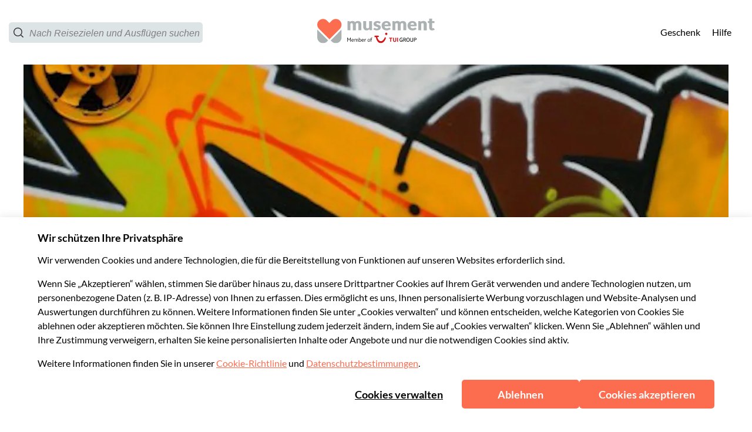

--- FILE ---
content_type: application/javascript
request_url: https://www.musement.com/_nuxt/11.7c2f7667214781b2dc81.js
body_size: 4641
content:
(window.webpackJsonp=window.webpackJsonp||[]).push([[11],{817:function(e,r,t){"use strict";t(32);var n,o=t(7),f=t(49),h=t(360),l=t(34),c=t(357),m=t(58),v=t(134),d=t(54),w=t(358),y=t(356),A=t(271).codeAt,L=t(942),R=t(103),k=t(353),U=t(93),B=l.URL,S=k.URLSearchParams,j=k.getState,C=U.set,P=U.getterFor("URL"),I=Math.floor,F=Math.pow,E="Invalid scheme",O="Invalid host",$="Invalid port",x=/[A-Za-z]/,D=/[\d+\-.A-Za-z]/,J=/\d/,M=/^(0x|0X)/,T=/^[0-7]+$/,z=/^\d+$/,Z=/^[\dA-Fa-f]+$/,N=/[\u0000\u0009\u000A\u000D #%/:?@[\\]]/,X=/[\u0000\u0009\u000A\u000D #/:?@[\\]]/,G=/^[\u0000-\u001F ]+|[\u0000-\u001F ]+$/g,H=/[\u0009\u000A\u000D]/g,K=function(e,input){var r,t,n;if("["==input.charAt(0)){if("]"!=input.charAt(input.length-1))return O;if(!(r=V(input.slice(1,-1))))return O;e.host=r}else if(ae(e)){if(input=L(input),N.test(input))return O;if(null===(r=Q(input)))return O;e.host=r}else{if(X.test(input))return O;for(r="",t=y(input),n=0;n<t.length;n++)r+=te(t[n],Y);e.host=r}},Q=function(input){var e,r,t,n,o,f,h,l=input.split(".");if(l.length&&""==l[l.length-1]&&l.pop(),(e=l.length)>4)return input;for(r=[],t=0;t<e;t++){if(""==(n=l[t]))return input;if(o=10,n.length>1&&"0"==n.charAt(0)&&(o=M.test(n)?16:8,n=n.slice(8==o?1:2)),""===n)f=0;else{if(!(10==o?z:8==o?T:Z).test(n))return input;f=parseInt(n,o)}r.push(f)}for(t=0;t<e;t++)if(f=r[t],t==e-1){if(f>=F(256,5-e))return null}else if(f>255)return null;for(h=r.pop(),t=0;t<r.length;t++)h+=r[t]*F(256,3-t);return h},V=function(input){var e,r,t,n,o,f,h,address=[0,0,0,0,0,0,0,0],l=0,c=null,m=0,v=function(){return input.charAt(m)};if(":"==v()){if(":"!=input.charAt(1))return;m+=2,c=++l}for(;v();){if(8==l)return;if(":"!=v()){for(e=r=0;r<4&&Z.test(v());)e=16*e+parseInt(v(),16),m++,r++;if("."==v()){if(0==r)return;if(m-=r,l>6)return;for(t=0;v();){if(n=null,t>0){if(!("."==v()&&t<4))return;m++}if(!J.test(v()))return;for(;J.test(v());){if(o=parseInt(v(),10),null===n)n=o;else{if(0==n)return;n=10*n+o}if(n>255)return;m++}address[l]=256*address[l]+n,2!=++t&&4!=t||l++}if(4!=t)return;break}if(":"==v()){if(m++,!v())return}else if(v())return;address[l++]=e}else{if(null!==c)return;m++,c=++l}}if(null!==c)for(f=l-c,l=7;0!=l&&f>0;)h=address[l],address[l--]=address[c+f-1],address[c+--f]=h;else if(8!=l)return;return address},W=function(e){var r,t,n,o;if("number"==typeof e){for(r=[],t=0;t<4;t++)r.unshift(e%256),e=I(e/256);return r.join(".")}if("object"==typeof e){for(r="",n=function(e){for(var r=null,t=1,n=null,o=0,f=0;f<8;f++)0!==e[f]?(o>t&&(r=n,t=o),n=null,o=0):(null===n&&(n=f),++o);return o>t&&(r=n,t=o),r}(e),t=0;t<8;t++)o&&0===e[t]||(o&&(o=!1),n===t?(r+=t?":":"::",o=!0):(r+=e[t].toString(16),t<7&&(r+=":")));return"["+r+"]"}return e},Y={},_=w({},Y,{" ":1,'"':1,"<":1,">":1,"`":1}),ee=w({},_,{"#":1,"?":1,"{":1,"}":1}),re=w({},ee,{"/":1,":":1,";":1,"=":1,"@":1,"[":1,"\\":1,"]":1,"^":1,"|":1}),te=function(e,r){var code=A(e,0);return code>32&&code<127&&!d(r,e)?e:encodeURIComponent(e)},ne={ftp:21,file:null,http:80,https:443,ws:80,wss:443},ae=function(e){return d(ne,e.scheme)},se=function(e){return""!=e.username||""!=e.password},ie=function(e){return!e.host||e.cannotBeABaseURL||"file"==e.scheme},ue=function(e,r){var t;return 2==e.length&&x.test(e.charAt(0))&&(":"==(t=e.charAt(1))||!r&&"|"==t)},oe=function(e){var r;return e.length>1&&ue(e.slice(0,2))&&(2==e.length||"/"===(r=e.charAt(2))||"\\"===r||"?"===r||"#"===r)},fe=function(e){var path=e.path,r=path.length;!r||"file"==e.scheme&&1==r&&ue(path[0],!0)||path.pop()},he=function(e){return"."===e||"%2e"===e.toLowerCase()},le={},ce={},pe={},me={},ge={},ve={},de={},we={},ye={},be={},Ae={},Le={},Re={},qe={},ke={},Ue={},Be={},Se={},je={},Ce={},Pe={},Ie=function(e,input,r,base){var t,o,f,h,l,c=r||le,m=0,v="",w=!1,A=!1,L=!1;for(r||(e.scheme="",e.username="",e.password="",e.host=null,e.port=null,e.path=[],e.query=null,e.fragment=null,e.cannotBeABaseURL=!1,input=input.replace(G,"")),input=input.replace(H,""),t=y(input);m<=t.length;){switch(o=t[m],c){case le:if(!o||!x.test(o)){if(r)return E;c=pe;continue}v+=o.toLowerCase(),c=ce;break;case ce:if(o&&(D.test(o)||"+"==o||"-"==o||"."==o))v+=o.toLowerCase();else{if(":"!=o){if(r)return E;v="",c=pe,m=0;continue}if(r&&(ae(e)!=d(ne,v)||"file"==v&&(se(e)||null!==e.port)||"file"==e.scheme&&!e.host))return;if(e.scheme=v,r)return void(ae(e)&&ne[e.scheme]==e.port&&(e.port=null));v="","file"==e.scheme?c=qe:ae(e)&&base&&base.scheme==e.scheme?c=me:ae(e)?c=we:"/"==t[m+1]?(c=ge,m++):(e.cannotBeABaseURL=!0,e.path.push(""),c=je)}break;case pe:if(!base||base.cannotBeABaseURL&&"#"!=o)return E;if(base.cannotBeABaseURL&&"#"==o){e.scheme=base.scheme,e.path=base.path.slice(),e.query=base.query,e.fragment="",e.cannotBeABaseURL=!0,c=Pe;break}c="file"==base.scheme?qe:ve;continue;case me:if("/"!=o||"/"!=t[m+1]){c=ve;continue}c=ye,m++;break;case ge:if("/"==o){c=be;break}c=Se;continue;case ve:if(e.scheme=base.scheme,o==n)e.username=base.username,e.password=base.password,e.host=base.host,e.port=base.port,e.path=base.path.slice(),e.query=base.query;else if("/"==o||"\\"==o&&ae(e))c=de;else if("?"==o)e.username=base.username,e.password=base.password,e.host=base.host,e.port=base.port,e.path=base.path.slice(),e.query="",c=Ce;else{if("#"!=o){e.username=base.username,e.password=base.password,e.host=base.host,e.port=base.port,e.path=base.path.slice(),e.path.pop(),c=Se;continue}e.username=base.username,e.password=base.password,e.host=base.host,e.port=base.port,e.path=base.path.slice(),e.query=base.query,e.fragment="",c=Pe}break;case de:if(!ae(e)||"/"!=o&&"\\"!=o){if("/"!=o){e.username=base.username,e.password=base.password,e.host=base.host,e.port=base.port,c=Se;continue}c=be}else c=ye;break;case we:if(c=ye,"/"!=o||"/"!=v.charAt(m+1))continue;m++;break;case ye:if("/"!=o&&"\\"!=o){c=be;continue}break;case be:if("@"==o){w&&(v="%40"+v),w=!0,f=y(v);for(var i=0;i<f.length;i++){var R=f[i];if(":"!=R||L){var k=te(R,re);L?e.password+=k:e.username+=k}else L=!0}v=""}else if(o==n||"/"==o||"?"==o||"#"==o||"\\"==o&&ae(e)){if(w&&""==v)return"Invalid authority";m-=y(v).length+1,v="",c=Ae}else v+=o;break;case Ae:case Le:if(r&&"file"==e.scheme){c=Ue;continue}if(":"!=o||A){if(o==n||"/"==o||"?"==o||"#"==o||"\\"==o&&ae(e)){if(ae(e)&&""==v)return O;if(r&&""==v&&(se(e)||null!==e.port))return;if(h=K(e,v))return h;if(v="",c=Be,r)return;continue}"["==o?A=!0:"]"==o&&(A=!1),v+=o}else{if(""==v)return O;if(h=K(e,v))return h;if(v="",c=Re,r==Le)return}break;case Re:if(!J.test(o)){if(o==n||"/"==o||"?"==o||"#"==o||"\\"==o&&ae(e)||r){if(""!=v){var U=parseInt(v,10);if(U>65535)return $;e.port=ae(e)&&U===ne[e.scheme]?null:U,v=""}if(r)return;c=Be;continue}return $}v+=o;break;case qe:if(e.scheme="file","/"==o||"\\"==o)c=ke;else{if(!base||"file"!=base.scheme){c=Se;continue}if(o==n)e.host=base.host,e.path=base.path.slice(),e.query=base.query;else if("?"==o)e.host=base.host,e.path=base.path.slice(),e.query="",c=Ce;else{if("#"!=o){oe(t.slice(m).join(""))||(e.host=base.host,e.path=base.path.slice(),fe(e)),c=Se;continue}e.host=base.host,e.path=base.path.slice(),e.query=base.query,e.fragment="",c=Pe}}break;case ke:if("/"==o||"\\"==o){c=Ue;break}base&&"file"==base.scheme&&!oe(t.slice(m).join(""))&&(ue(base.path[0],!0)?e.path.push(base.path[0]):e.host=base.host),c=Se;continue;case Ue:if(o==n||"/"==o||"\\"==o||"?"==o||"#"==o){if(!r&&ue(v))c=Se;else if(""==v){if(e.host="",r)return;c=Be}else{if(h=K(e,v))return h;if("localhost"==e.host&&(e.host=""),r)return;v="",c=Be}continue}v+=o;break;case Be:if(ae(e)){if(c=Se,"/"!=o&&"\\"!=o)continue}else if(r||"?"!=o)if(r||"#"!=o){if(o!=n&&(c=Se,"/"!=o))continue}else e.fragment="",c=Pe;else e.query="",c=Ce;break;case Se:if(o==n||"/"==o||"\\"==o&&ae(e)||!r&&("?"==o||"#"==o)){if(".."===(l=(l=v).toLowerCase())||"%2e."===l||".%2e"===l||"%2e%2e"===l?(fe(e),"/"==o||"\\"==o&&ae(e)||e.path.push("")):he(v)?"/"==o||"\\"==o&&ae(e)||e.path.push(""):("file"==e.scheme&&!e.path.length&&ue(v)&&(e.host&&(e.host=""),v=v.charAt(0)+":"),e.path.push(v)),v="","file"==e.scheme&&(o==n||"?"==o||"#"==o))for(;e.path.length>1&&""===e.path[0];)e.path.shift();"?"==o?(e.query="",c=Ce):"#"==o&&(e.fragment="",c=Pe)}else v+=te(o,ee);break;case je:"?"==o?(e.query="",c=Ce):"#"==o?(e.fragment="",c=Pe):o!=n&&(e.path[0]+=te(o,Y));break;case Ce:r||"#"!=o?o!=n&&("'"==o&&ae(e)?e.query+="%27":e.query+="#"==o?"%23":te(o,Y)):(e.fragment="",c=Pe);break;case Pe:o!=n&&(e.fragment+=te(o,_))}m++}},Fe=function(e){var r,t,n=v(this,Fe,"URL"),base=arguments.length>1?arguments[1]:void 0,o=String(e),h=C(n,{type:"URL"});if(void 0!==base)if(base instanceof Fe)r=P(base);else if(t=Ie(r={},String(base)))throw TypeError(t);if(t=Ie(h,o,null,r))throw TypeError(t);var l=h.searchParams=new S,c=j(l);c.updateSearchParams(h.query),c.updateURL=function(){h.query=String(l)||null},f||(n.href=Oe.call(n),n.origin=$e.call(n),n.protocol=xe.call(n),n.username=De.call(n),n.password=Je.call(n),n.host=Me.call(n),n.hostname=Te.call(n),n.port=ze.call(n),n.pathname=Ze.call(n),n.search=Ne.call(n),n.searchParams=Xe.call(n),n.hash=Ge.call(n))},Ee=Fe.prototype,Oe=function(){var e=P(this),r=e.scheme,t=e.username,n=e.password,o=e.host,f=e.port,path=e.path,h=e.query,l=e.fragment,output=r+":";return null!==o?(output+="//",se(e)&&(output+=t+(n?":"+n:"")+"@"),output+=W(o),null!==f&&(output+=":"+f)):"file"==r&&(output+="//"),output+=e.cannotBeABaseURL?path[0]:path.length?"/"+path.join("/"):"",null!==h&&(output+="?"+h),null!==l&&(output+="#"+l),output},$e=function(){var e=P(this),r=e.scheme,t=e.port;if("blob"==r)try{return new URL(r.path[0]).origin}catch(e){return"null"}return"file"!=r&&ae(e)?r+"://"+W(e.host)+(null!==t?":"+t:""):"null"},xe=function(){return P(this).scheme+":"},De=function(){return P(this).username},Je=function(){return P(this).password},Me=function(){var e=P(this),r=e.host,t=e.port;return null===r?"":null===t?W(r):W(r)+":"+t},Te=function(){var e=P(this).host;return null===e?"":W(e)},ze=function(){var e=P(this).port;return null===e?"":String(e)},Ze=function(){var e=P(this),path=e.path;return e.cannotBeABaseURL?path[0]:path.length?"/"+path.join("/"):""},Ne=function(){var e=P(this).query;return e?"?"+e:""},Xe=function(){return P(this).searchParams},Ge=function(){var e=P(this).fragment;return e?"#"+e:""},He=function(e,r){return{get:e,set:r,configurable:!0,enumerable:!0}};if(f&&c(Ee,{href:He(Oe,(function(e){var r=P(this),t=String(e),n=Ie(r,t);if(n)throw TypeError(n);j(r.searchParams).updateSearchParams(r.query)})),origin:He($e),protocol:He(xe,(function(e){var r=P(this);Ie(r,String(e)+":",le)})),username:He(De,(function(e){var r=P(this),t=y(String(e));if(!ie(r)){r.username="";for(var i=0;i<t.length;i++)r.username+=te(t[i],re)}})),password:He(Je,(function(e){var r=P(this),t=y(String(e));if(!ie(r)){r.password="";for(var i=0;i<t.length;i++)r.password+=te(t[i],re)}})),host:He(Me,(function(e){var r=P(this);r.cannotBeABaseURL||Ie(r,String(e),Ae)})),hostname:He(Te,(function(e){var r=P(this);r.cannotBeABaseURL||Ie(r,String(e),Le)})),port:He(ze,(function(e){var r=P(this);ie(r)||(""==(e=String(e))?r.port=null:Ie(r,e,Re))})),pathname:He(Ze,(function(e){var r=P(this);r.cannotBeABaseURL||(r.path=[],Ie(r,e+"",Be))})),search:He(Ne,(function(e){var r=P(this);""==(e=String(e))?r.query=null:("?"==e.charAt(0)&&(e=e.slice(1)),r.query="",Ie(r,e,Ce)),j(r.searchParams).updateSearchParams(r.query)})),searchParams:He(Xe),hash:He(Ge,(function(e){var r=P(this);""!=(e=String(e))?("#"==e.charAt(0)&&(e=e.slice(1)),r.fragment="",Ie(r,e,Pe)):r.fragment=null}))}),m(Ee,"toJSON",(function(){return Oe.call(this)}),{enumerable:!0}),m(Ee,"toString",(function(){return Oe.call(this)}),{enumerable:!0}),B){var Ke=B.createObjectURL,Qe=B.revokeObjectURL;Ke&&m(Fe,"createObjectURL",(function(e){return Ke.apply(B,arguments)})),Qe&&m(Fe,"revokeObjectURL",(function(e){return Qe.apply(B,arguments)}))}R(Fe,"URL"),o({global:!0,forced:!h,sham:!f},{URL:Fe})},942:function(e,r,t){"use strict";var n=2147483647,o=/[^\0-\u007E]/,f=/[.\u3002\uFF0E\uFF61]/g,h="Overflow: input needs wider integers to process",l=Math.floor,c=String.fromCharCode,m=function(e){return e+22+75*(e<26)},v=function(e,r,t){var n=0;for(e=t?l(e/700):e>>1,e+=l(e/r);e>455;n+=36)e=l(e/35);return l(n+36*e/(e+38))},d=function(input){var output=[];input=function(e){for(var output=[],r=0,t=e.length;r<t;){var n=e.charCodeAt(r++);if(n>=55296&&n<=56319&&r<t){var o=e.charCodeAt(r++);56320==(64512&o)?output.push(((1023&n)<<10)+(1023&o)+65536):(output.push(n),r--)}else output.push(n)}return output}(input);var i,e,r=input.length,t=128,o=0,f=72;for(i=0;i<input.length;i++)(e=input[i])<128&&output.push(c(e));var d=output.length,w=d;for(d&&output.push("-");w<r;){var y=n;for(i=0;i<input.length;i++)(e=input[i])>=t&&e<y&&(y=e);var A=w+1;if(y-t>l((n-o)/A))throw RangeError(h);for(o+=(y-t)*A,t=y,i=0;i<input.length;i++){if((e=input[i])<t&&++o>n)throw RangeError(h);if(e==t){for(var q=o,L=36;;L+=36){var R=L<=f?1:L>=f+26?26:L-f;if(q<R)break;var k=q-R,U=36-R;output.push(c(m(R+k%U))),q=l(k/U)}output.push(c(m(q))),f=v(o,A,w==d),o=0,++w}}++o,++t}return output.join("")};e.exports=function(input){var i,label,e=[],r=input.toLowerCase().replace(f,".").split(".");for(i=0;i<r.length;i++)label=r[i],e.push(o.test(label)?"xn--"+d(label):label);return e.join(".")}}}]);

--- FILE ---
content_type: application/javascript
request_url: https://www.musement.com/_nuxt/50.8cc8c3cd751c88949db5.js
body_size: 587
content:
(window.webpackJsonp=window.webpackJsonp||[]).push([[50],{1138:function(t,l,e){"use strict";var n=e(709),r=e.n(n);e.d(l,"default",(function(){return r.a}))},1139:function(t,l,e){var n=e(9)(!1);n.push([t.i,".default_lUvuj{fill:rgb(var(--musement-neutral-0))}.black_2Pmlk{fill:#000}",""]),n.locals={default:"default_lUvuj",black:"black_2Pmlk"},t.exports=n},1273:function(t,l,e){"use strict";e.r(l);var n={name:"Checkmark",props:{status:{type:String,default:"default"}}},r=e(1138),o=e(5);var component=Object(o.a)(n,(function(){var t=this,l=t.$createElement,e=t._self._c||l;return e("svg",{class:t.$style[t.status],attrs:{xmlns:"http://www.w3.org/2000/svg",width:"29",height:"23",viewBox:"0 0 29 23"}},[e("path",{attrs:{"fill-rule":"evenodd",d:"M24.45 0l4.313 4.361-10 10.112-7.43 7.511a1.07 1.07 0 0 1-.774.32 1.07 1.07 0 0 1-.774-.32l-5.458-5.52L0 12.09l4.313-4.36 6.246 6.314L24.449 0z"}})])}),[],!1,(function(t){this.$style=r.default.locals||r.default}),null,null);l.default=component.exports},709:function(t,l,e){var content=e(1139);content.__esModule&&(content=content.default),"string"==typeof content&&(content=[[t.i,content,""]]),content.locals&&(t.exports=content.locals);(0,e(10).default)("216f8710",content,!0,{sourceMap:!1})}}]);

--- FILE ---
content_type: image/svg+xml
request_url: https://b2c-frontend-images.prod.musement.com/icons/all_pictures.svg
body_size: 0
content:
<?xml version="1.0" encoding="utf-8"?>
<svg xmlns="http://www.w3.org/2000/svg" viewBox="0 0 13 13">
  <defs>
    <style>.cls-1{fill:#333;}</style>
  </defs>
  <title>All Pictures</title>
  <g id="Livello_2" data-name="Livello 2">
    <g id="All">
      <rect class="cls-1" width="6" height="6"/>
      <rect class="cls-1" x="7" width="6" height="6"/>
      <rect class="cls-1" y="7" width="6" height="6"/>
      <rect class="cls-1" x="7" y="7" width="6" height="6"/>
    </g>
  </g>
</svg>

--- FILE ---
content_type: image/svg+xml
request_url: https://b2c-frontend-images.prod.musement.com/icons/phone.svg
body_size: 473
content:
<?xml version="1.0" encoding="utf-8"?>
<svg xmlns="http://www.w3.org/2000/svg" xmlns:xlink="http://www.w3.org/1999/xlink" version="1.1" id="Layer_1" x="0px" y="0px" width="42px" height="42px" viewBox="-1197 423 42 42" enable-background="new -1197 423 42 42">
<g>
	<g>
		<path fill="#b2bdbf" stroke="#b2bdbf" stroke-miterlimit="10" d="M-1176,464c11.046,0,20-8.954,20-20c0-11.045-8.954-20-20-20&#xA;			s-20,8.955-20,20C-1196,455.046-1187.046,464-1176,464"/>
	</g>
	<path fill="#FFFFFF" stroke="#b2bdbf" stroke-miterlimit="10" d="M-1180.2,435.073c0.471,0.471,0.942,0.939,1.41,1.411&#xA;		c0.826,0.833,0.827,1.805,0.005,2.631c-0.59,0.593-1.176,1.189-1.777,1.77c-0.159,0.153-0.172,0.28-0.092,0.474&#xA;		c0.396,0.948,0.966,1.788,1.608,2.578c1.292,1.587,2.752,2.996,4.493,4.089c0.373,0.234,0.785,0.404,1.174,0.615&#xA;		c0.2,0.108,0.337,0.074,0.497-0.092c0.588-0.607,1.19-1.202,1.792-1.798c0.787-0.78,1.775-0.782,2.566,0.001&#xA;		c0.967,0.957,1.929,1.919,2.887,2.885c0.804,0.81,0.797,1.799-0.011,2.614c-0.547,0.552-1.123,1.074-1.64,1.651&#xA;		c-0.752,0.841-1.694,1.112-2.773,1.054c-1.567-0.087-3.014-0.606-4.406-1.283c-3.095-1.505-5.741-3.59-7.955-6.225&#xA;		c-1.637-1.948-2.989-4.068-3.879-6.464c-0.431-1.158-0.738-2.344-0.645-3.599c0.058-0.774,0.349-1.434,0.919-1.977&#xA;		c0.613-0.583,1.197-1.197,1.801-1.79c0.79-0.777,1.778-0.776,2.571,0.002C-1181.166,434.101-1180.685,434.589-1180.2,435.073z"/>
</g>
</svg>